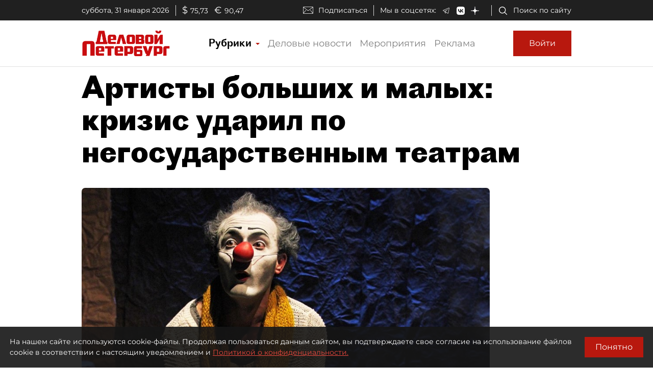

--- FILE ---
content_type: application/javascript;charset=utf-8
request_url: https://smi2.ru/data/js/97662.js
body_size: 3948
content:
function _jsload(src){var sc=document.createElement("script");sc.type="text/javascript";sc.async=true;sc.src=src;var s=document.getElementsByTagName("script")[0];s.parentNode.insertBefore(sc,s);};(function(){document.getElementById("unit_97662").innerHTML="<style>.unit-97662 { width: 100%; } /* color slider */ .unit-97662-desktop-1 { margin: 20px 0; } .unit-97662-desktop-1 .container-97662__header { margin-bottom: 15px; height: 28px; overflow: hidden; text-align: left; } .unit-97662-desktop-1 .container-97662__header-logo { display: inline-block; vertical-align: top; height: 28px !important; width: auto !important; } .unit-97662-desktop-1 .zen-container { height: 217px; } .unit-97662-desktop-1 .zen-container .list-container-item { width: 230px; height: 207px; border-radius: 0; margin-right: 10px; -webkit-transition: -webkit-box-shadow .3s; transition: -webkit-box-shadow .3s; -o-transition: box-shadow .3s; transition: box-shadow .3s; transition: box-shadow .3s, -webkit-box-shadow .3s; border-radius: 6px; } .unit-97662-desktop-1 .zen-container .list-container-item:hover { -webkit-box-shadow: 0 4px 10px rgba(0, 0, 0, .2); box-shadow: 0 4px 10px rgba(0, 0, 0, .2); } .unit-97662-desktop-1 .zen-container .list-container-item>div { width: 100%; height: 100%; } .unit-97662-desktop-1 .zen-container .list-container-item .image-wrap { height: 190px; position: relative; } .unit-97662-desktop-1 .zen-container .list-container-item .image { height: 100%; will-change: opacity; -webkit-transition: opacity .3s; -o-transition: opacity .3s; transition: opacity .3s; } .unit-97662-desktop-1 .zen-container .list-container-item:hover .image { /* opacity: .6; */ } .unit-97662-desktop-1 .zen-container .list-container-item .image-shadow { position: absolute; top: 0; left: 0; width: 100%; height: 100%; } .unit-97662-desktop-1 .zen-container .list-container-item .container-97662__content { position: absolute; bottom: 0; left: 0; right: 0; } .unit-97662-desktop-1 .zen-container .list-container-item .title { font-family: Roboto, Arial, sans-serif; font-size: 15px; line-height: 17px; font-weight: bold; position: relative; text-shadow: 0 0 8px rgb(0, 0, 0, 0.3); } .unit-97662-desktop-1 .zen-container .list-container-item .title-light { text-shadow: 0 0 8px hsl(0, 0%, 100%, 0.3) } .unit-97662-desktop-1 .zen-container .list-container-item .subtitle { display: inline-block; font-family: Roboto, Arial, sans-serif; font-size: 12px; line-height: normal; color: #fff !important; background-color: rgba(235, 235, 235, 0.2); opacity: .65; padding: 4px 10px; margin-bottom: 15px; margin-left: 15px; border-radius: 100px; display: none; } /* nav */ .unit-97662-desktop-1 .zen-container .left-button, .unit-97662-desktop-1 .zen-container .right-button { background: url([data-uri]) 50% no-repeat #0b0806; width: 44px; height: 44px; border-radius: 50%; -webkit-box-shadow: 0 0 20px rgb(0, 0, 0, .2); box-shadow: 0 0 20px rgb(0, 0, 0, .2); } .unit-97662-desktop-1 .zen-container .left-button { -webkit-transform: translateY(-50%) translateZ(0) rotate(180deg); transform: translateY(-50%) translateZ(0) rotate(180deg); } .unit-97662-desktop-1 .zen-container .left-button.visible { -webkit-transform: translateY(-50%) translateX(100%) translateX(20px) rotate(180deg); -ms-transform: translateY(-50%) translateX(100%) translateX(20px) rotate(180deg); transform: translateY(-50%) translateX(100%) translateX(20px) rotate(180deg); } .unit-97662-desktop-1 .zen-container .left-button .arrow, .unit-97662-desktop-1 .zen-container .right-button .arrow { display: none; } /* mobile digit + text */ .unit-97662-mobile-1 { margin: 20px 0; } .unit-97662-mobile-1 .container-97662__header { margin-bottom: 15px; max-height: 20px; overflow: hidden; text-align: left; } .unit-97662-mobile-1 .container-97662__header-logo { display: inline-block; vertical-align: top; height: 20px !important; width: auto !important; } .unit-97662-mobile-1 .list-container { font-size: 0; } .unit-97662-mobile-1 .list-container-item { display: inline-block; vertical-align: top; width: 100%; -webkit-box-sizing: border-box; box-sizing: border-box; margin-bottom: 15px; counter-increment: step-counter; } .unit-97662-mobile-1 .list-container-item:before { content: counter(step-counter); display: block; font-family: Arial, sans-serif; font-size: 18px; line-height: 25px; font-weight: 700; color: #292929; text-align: center; width: 24px; height: 24px; float: left; margin-right: 15px; background-color: #ebebeb; border-radius: 4px; } .unit-97662-mobile-1 .container-97662__link { display: block; margin: 0; padding: 0; text-decoration: none; overflow: hidden; } .unit-97662-mobile-1 .container-97662__title { /* font-family: Arial, sans-serif; */ font-size: 16px; line-height: 1.4; font-weight: 700; color: #000; text-align: left; word-wrap: break-word; overflow: hidden; } .unit-97662-mobile-1 .container-97662__title:hover { /* text-decoration: underline; */ /* color: #000; */ } /* mobile text only */ .unit-97662-mobile-3 { margin: 20px 0; } .unit-97662-mobile-3 .container-97662 { margin-bottom: 10px; } .unit-97662-mobile-3 .container-97662__header { margin-bottom: 15px; height: 20px; overflow: hidden; text-align: left; position: relative; display: none; } .unit-97662-mobile-3 .container-97662__header-logo { display: inline-block; vertical-align: top; height: 20px !important; width: auto !important; } .unit-97662-mobile-3 .list-container { font-size: 0; display: -webkit-box; display: -ms-flexbox; display: flex; -ms-flex-wrap: wrap; flex-wrap: wrap; } .unit-97662-mobile-3 .list-container-item { display: inline-block; vertical-align: top; width: 100%; -webkit-box-sizing: border-box; box-sizing: border-box; padding: 10px; border-bottom: 1px solid #e8e8e8; } .unit-97662-mobile-3 .list-container-item>div {} .unit-97662-mobile-3 .container-97662__link { display: block; margin: 0; padding: 0; text-decoration: none; overflow: hidden; } .unit-97662-mobile-3 .container-97662__img-wrap { width: 100%; height: 0; padding-top: 65%; position: relative; display: none; } .unit-97662-mobile-3 .container-97662__img { display: block; border: none; position: absolute; top: 0px; left: 0px; right: 0px; bottom: 0px; background-repeat: no-repeat; background-position: center center; background-size: cover; } .unit-97662-mobile-3 .container-97662__title { font-size: 16px; line-height: 1.4; font-weight: bold; color: #000; text-align: left; word-wrap: break-word; overflow: hidden; } .unit-97662-mobile-3 .container-97662__title:hover { /* color: #595959; */ } .unit-97662-mobile-3 .container-97662__footer { display: -webkit-box; display: -ms-flexbox; display: flex; -webkit-box-pack: end; -ms-flex-pack: end; justify-content: flex-end; text-align: right; position: relative; } .unit-97662-mobile-3 .container-97662__footer-text { font-family: Arial, sans-serif; font-size: 12px; line-height: 16px; color: #ccc; letter-spacing: .5px; margin-right: 4px; } .unit-97662-mobile-3 .container-97662__footer-logo { display: inline-block; vertical-align: top; height: 16px !important; width: auto !important; }</style>";var cb=function(){var clickTracking = "";/* определение мобильных устройств */ function isMobile() { if (navigator.userAgent.match(/(iPhone|iPod|iPad|Android|playbook|silk|BlackBerry|BB10|Windows Phone|Tizen|Bada|webOS|IEMobile|Opera Mini|Symbian|HTC_|Fennec|WP7|WP8)/i)) { return true; } return false; } var parent_element = JsAPI.Dom.getElement("unit_97662"); parent_element.removeAttribute('id'); var a = parent_element.querySelector('a'); if (a) parent_element.removeChild(a); var containerOuter, container; containerOuter = JsAPI.Dom.createDom('div', 'container-97662-outer', container = JsAPI.Dom.createDom('div', 'container-97662', JsAPI.Dom.createDom('div', 'container-97662__header', [ JsAPI.Dom.createDom('a', { 'class': 'container-97662__header-logo-link', 'href': 'https://smi2.ru/', 'target': '_blank', 'rel': 'noopener noreferrer nofollow' }, JsAPI.Dom.createDom('img', { 'class': 'container-97662__header-logo', 'src': '//static.smi2.net/static/logo/smi2.svg', 'alt': 'СМИ2' })) ]))); JsAPI.Dom.appendChild(parent_element, containerOuter); var opt_fields = JsAPI.Dao.NewsField.IMAGE | JsAPI.Dao.NewsField.TITLE | JsAPI.Dao.NewsField.DOMAIN; function colorSlider(block_id) { var itemOptions = { 'isLazy': false, 'defaultIsDark': true, 'color': undefined, /* 'color': {'r': 38, 'g': 38, 'b': 38}, */ 'defaultColor': { 'r': 38, 'g': 38, 'b': 38 }, 'lightingThreshold': 180, }; var itemContentRenderer = function(parent, model, index) { var isLazy = itemOptions['isLazy']; var defaultIsDark = itemOptions['defaultIsDark']; var color = itemOptions['color']; var defaultColor = itemOptions['defaultColor']; var lightingThreshold = itemOptions['lightingThreshold'] ? itemOptions['lightingThreshold'] : undefined; var url = model['url']; var image = model['image']; var title = model['title']; var subtitle = model['domain']; var child; JsAPI.Dom.appendChild(parent, child = JsAPI.Dom.createDom('div')); var renderFunc = function() { var renderCallback = function(rgb, isDark) { var titleElement, subtitleElement; var imageShadow = JsAPI.Dom.createDom('div', 'image-shadow'); var contentChildren = [ titleElement = JsAPI.Dom.createDom('div', 'title ' + (isDark ? 'title-dark' : 'title-light'), title), ]; if (subtitle) contentChildren.push(subtitleElement = JsAPI.Dom.createDom('div', 'subtitle ' + (isDark ? 'subtitle-dark' : 'subtitle-light'), subtitle)); JsAPI.Dom.appendChild(child, JsAPI.Dom.createDom('a', { 'class': 'link', 'href': url, 'target': '_blank', 'rel': 'noopener noreferrer nofollow', }, [ JsAPI.Dom.createDom('div', 'image-wrap', [ JsAPI.Dom.createDom('div', { 'class': 'image', 'style': 'background-image: url(' + image + ')' }), imageShadow ]), JsAPI.Dom.createDom('div', 'container-97662__content', contentChildren) ])); JsAPI.Dom.setStyle(child, 'backgroundColor', 'rgb(' + rgb.r + ',' + rgb.g + ',' + rgb.b + ')'); JsAPI.Dom.setStyle(imageShadow, 'background', 'radial-gradient(100% 100% at 50% 0px, transparent 50%, rgb(' + rgb.r + ', ' + rgb.g + ', ' + rgb.b + ') 100%) rgba(0, 0, 0, 0.2)'); }; if (color) { renderCallback(color, defaultIsDark); } else { JsAPI.Ui.Utils.LoadImage(image, function(img) { var rgb = JsAPI.Ui.Utils.GetImageColor(img, defaultColor); var isDark = JsAPI.Ui.Utils.IsDarkColor(rgb, lightingThreshold); renderCallback(rgb, isDark); }, function() { console.error('Failed to load image "' + image + '"'); renderCallback(defaultColor, defaultIsDark); }); } }; if (isLazy) { JsAPI.Viewability.observe(child, undefined, function() { renderFunc(); }, /* timeout */ 0); } else { renderFunc(); } }; JsAPI.Ui.ZenBlock({ 'block_type': JsAPI.Ui.BlockType.NEWS, 'page_size': 10, 'max_page_count': Infinity, 'parent_element': container, 'item_content_renderer': itemContentRenderer, 'block_id': block_id, 'fields': opt_fields, 'click_tracking': undefined, }, function(block) {}, function(reason) { console.error('Error:', reason); }); } function digitText(block_id) { var item_content_renderer = function(parent, model, index) { JsAPI.Dom.appendChild(parent, JsAPI.Dom.createDom('div', undefined, [ JsAPI.Dom.createDom('a', { 'class': 'container-97662__link', 'href': model['url'], 'target': '_blank', 'rel': 'noopener noreferrer nofollow' }, [ JsAPI.Dom.createDom('div', 'container-97662__title', model['title']) ]) ])); }; JsAPI.Ui.ListBlock({ 'page_size': 4, 'max_page_count': 1, 'parent_element': container, 'properties': undefined, 'item_content_renderer': item_content_renderer, 'block_id': block_id, 'fields': opt_fields }, function(block) {}, function(reason) {}); } function textOnly(block_id) { var item_content_renderer = function(parent, model, index) { JsAPI.Dom.appendChild(parent, JsAPI.Dom.createDom('div', undefined, [ JsAPI.Dom.createDom('a', { 'class': 'container-97662__link', 'href': model['url'], 'target': '_blank', 'rel': 'noopener noreferrer nofollow' }, [ JsAPI.Dom.createDom('div', 'container-97662__img-wrap', JsAPI.Dom.createDom('div', { 'class': 'container-97662__img', 'style': 'background-image: url(' + model['image'] + ')' })), JsAPI.Dom.createDom('div', 'container-97662__title', model['title']) ]) ])); }; var footer = JsAPI.Dom.createDom('div', 'container-97662__footer', [ JsAPI.Dom.createDom('span', 'container-97662__footer-text', 'Рекомендации '), JsAPI.Dom.createDom('a', { 'class': 'container-97662__footer-logo-link', 'href': 'https://smi2.ru/', 'target': '_blank', 'rel': 'noopener noreferrer nofollow' }, JsAPI.Dom.createDom('img', { 'class': 'container-97662__footer-logo', 'src': '//static.smi2.net/static/logo/smi2.svg', 'alt': 'СМИ2' })) ]); JsAPI.Dom.appendChild(containerOuter, footer); JsAPI.Ui.ListBlock({ 'page_size': 4, 'max_page_count': 1, 'parent_element': container, 'properties': undefined, 'item_content_renderer': item_content_renderer, 'block_id': block_id, 'fields': opt_fields }, function(block) {}, function(reason) {}); } var random = Math.random(); if (isMobile()) { /* if (random < 0.33) { parent_element.classList.add('unit-97662-desktop-1'); colorSlider(103873); } else if (random >= 0.33 && random < 0.66) { parent_element.classList.add('unit-97662-mobile-1'); digitText(103874); } else { parent_element.classList.add('unit-97662-mobile-3'); textOnly(103875); } */ parent_element.classList.add('unit-97662-mobile-3'); textOnly(103875); } else { parent_element.classList.add('unit-97662-desktop-1'); colorSlider(97662); }};if(!window.jsapi){window.jsapi=[];_jsload("//static.smi2.net/static/jsapi/jsapi.v5.25.25.ru_RU.js");}window.jsapi.push(cb);}());/* StatMedia */(function(w,d,c){(w[c]=w[c]||[]).push(function(){try{w.statmedia50921=new StatMedia({"id":50921,"user_id":null,"user_datetime":1769820118501,"session_id":null,"gen_datetime":1769820118503});}catch(e){}});if(!window.__statmedia){var p=d.createElement('script');p.type='text/javascript';p.async=true;p.src='https://cdnjs.smi2.ru/sm.js';var s=d.getElementsByTagName('script')[0];s.parentNode.insertBefore(p,s);}})(window,document,'__statmedia_callbacks');/* /StatMedia */

--- FILE ---
content_type: application/javascript
request_url: https://smi2.ru/counter/settings?payload=COmNAxjlu_-LwTM6JDRlM2VmNTRlLTY2OWQtNGVmZi1hYTE4LWMxNWE3NzE2NDQ3Zg&cb=_callbacks____0ml1l7f0i
body_size: 1520
content:
_callbacks____0ml1l7f0i("[base64]");